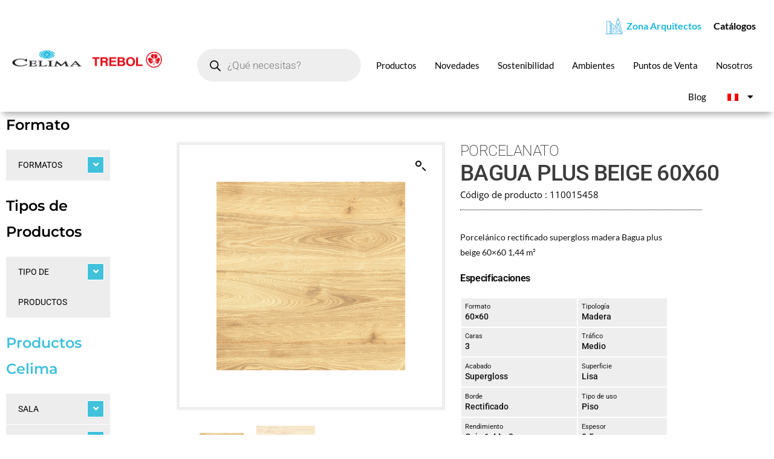

--- FILE ---
content_type: text/css
request_url: https://celima-trebol.com/wp-content/plugins/wpsl-country-filter/wpsl-country-frontend-selector.css?ver=1.0.3
body_size: 494
content:
/* Scopeado solo dentro del buscador de WPSL */
#wpsl-search-wrap .wpsl-country-wrap {
  display: flex;
  flex-direction: column;
  width: 40%;
}

#wpsl-search-wrap .wpsl-country-wrap label {
  font-weight: 600;
  font-size: 14px;
}

#wpsl-search-wrap .wpsl-country-wrap select {
  width: 100%;
  height: 38px;
  padding: 0 12px;
  border: 1px solid #d0d5dd;
  border-radius: 2px;
  background: #fff;
  font-size: 14px;
  outline: none;
  display: block;
}

#wpsl-search-wrap .wpsl-country-wrap select:focus {
  border-color: #98a2b3;
}

#wpsl-search-wrap .wpsl-input {
    width: 55%;
}

--- FILE ---
content_type: application/javascript
request_url: https://celima-trebol.com/wp-content/plugins/wpsl-country-filter/wpsl-country-frontend-selector.js?ver=1.0.21
body_size: 10723
content:
(function () {
  // Guardaremos aquí la instancia real del mapa cuando podamos capturarla
  const CAPTURE_KEY = "__wpslCountryCapturedMap";

  const isMap = (m) => m && typeof m.setCenter === "function" && typeof m.setZoom === "function";

  // Instala un "capture" de google.maps.Map para guardar la instancia cuando se cree.
  // Esto funciona incluso si WPSL no expone el mapa en window.
  const installGoogleMapCapture = () => {
    if (window.__wpslCountryCaptureInstalled) return;

    const tryInstall = () => {
      if (!window.google || !google.maps || !google.maps.Map) return false;
      if (google.maps.__wpslCountryPatched) return true;

      const OriginalMap = google.maps.Map;

      // Wrapper constructor
      function PatchedMap(el, opts) {
        const instance = new OriginalMap(el, opts);
        try {
          window[CAPTURE_KEY] = instance;
        } catch (e) {
          // noop
        }
        return instance;
      }

      // Preserva prototype y estáticos
      PatchedMap.prototype = OriginalMap.prototype;
      Object.keys(OriginalMap).forEach((k) => {
        try { PatchedMap[k] = OriginalMap[k]; } catch (e) {}
      });

      google.maps.Map = PatchedMap;
      google.maps.__wpslCountryPatched = true;
      window.__wpslCountryCaptureInstalled = true;
      return true;
    };

    // Intento inmediato + polling corto, porque Google Maps/WPSL puede cargar tarde (Elementor)
    if (tryInstall()) return;

    let tries = 0;
    const t = setInterval(() => {
      tries++;
      if (tryInstall() || tries >= 80) {
        clearInterval(t);
      }
    }, 125);
  };

  // Instalamos el capture cuanto antes
  installGoogleMapCapture();

  const getCenterData = (country) => {
    const ui = window.WPSL_COUNTRY_UI || {};
    const centers = ui.centers || {};
    return centers[country] || null;
  };

  const normalizeCountry = (value) => {
    if (!value) return "";
    return String(value)
      .trim()
      .toLowerCase()
      // elimina tildes/acentos (Perú -> Peru)
      .normalize("NFD")
      .replace(/[\u0300-\u036f]/g, "");
  };

  const getCurrentSelectedCountry = () => {
    const sel = document.querySelector("#wpsl-country");
    return sel ? sel.value : "";
  };

  const filterStoreListByCountry = (countryValue) => {
    const normalizedSelected = normalizeCountry(countryValue);

    // Si es "Todos" mostramos todo
    const list = document.querySelector("#wpsl-stores");
    if (!list) return;

    const items = list.querySelectorAll("li");
    if (!items.length) return;

    items.forEach((li) => {
      const countryEl = li.querySelector(".wpsl-country");
      const storeCountry = countryEl ? countryEl.textContent : "";
      const normalizedStore = normalizeCountry(storeCountry);

      const shouldShow = !normalizedSelected || normalizedStore === normalizedSelected;
      li.style.display = shouldShow ? "" : "none";
    });
  };

  // Reaplica el filtro cuando WPSL re-renderiza la lista (AJAX)
  const installListObserver = () => {
    const listRoot = document.getElementById("wpsl-stores");
    if (!listRoot || listRoot.__wpslCountryObserverInstalled) return;

    const obs = new MutationObserver(() => {
      const current = getCurrentSelectedCountry();
      // Si está vacío (Todos), no hacemos nada especial
      filterStoreListByCountry(current);
    });

    obs.observe(listRoot, { childList: true, subtree: true });
    listRoot.__wpslCountryObserverInstalled = true;
  };

  // Intento: obtener la instancia del mapa de WPSL / Google Maps (varía por versión)
  const getGoogleMapInstance = () => {
    // 0) Mapa capturado por el wrapper de google.maps.Map
    if (isMap(window[CAPTURE_KEY])) return window[CAPTURE_KEY];

    // 1) Globals comunes
    const candidates = [
      window.wpslMap,
      window.wpsl_map,
      window.wpslmap,
      window.map,
      window.gmap,
      window.WPSL && window.WPSL.map,
      window.wpsl && window.wpsl.map,
      window.wpslLocator && window.wpslLocator.map,
      window.WPSL_Locator && window.WPSL_Locator.map,
      window.wpsl_locator && window.wpsl_locator.map,
    ].filter(Boolean);

    for (const c of candidates) {
      if (c && typeof c.setCenter === "function" && typeof c.setZoom === "function") {
        return c;
      }
    }

    // 2) jQuery data() en el contenedor del mapa (muy común en integraciones)
    try {
      const el = document.getElementById("wpsl-gmap") || document.getElementById("wpsl-gmap-canvas") || document.querySelector("#wpsl-gmap");
      if (el) {
        // Algunas libs cuelgan referencias directas en propiedades
        const directProps = [el.map, el.gmap, el.googleMap, el.__map, el._map].filter(Boolean);
        for (const p of directProps) {
          if (p && typeof p.setCenter === "function" && typeof p.setZoom === "function") return p;
        }
      }

      if (window.jQuery) {
        const $ = window.jQuery;
        const $el = $("#wpsl-gmap, #wpsl-gmap-canvas");
        if ($el.length) {
          const dataKeys = ["map", "gmap", "googleMap", "wpslMap", "wpsl_map"];
          for (const k of dataKeys) {
            const v = $el.data(k);
            if (v && typeof v.setCenter === "function" && typeof v.setZoom === "function") return v;
          }
        }
      }
    } catch (e) {
      // noop
    }

    // 3) Heurística: buscar en window una referencia que parezca google.maps.Map
    // (limitado a keys razonables para evitar costo alto)
    try {
      const keys = Object.keys(window);
      // Filtramos por nombres que suelen existir en WPSL/Maps
      const likely = keys.filter((k) =>
        /wpsl|store|locator|map|gmap/i.test(k)
      );

      for (const k of likely) {
        const v = window[k];
        if (!v) continue;

        // A veces está anidado como .map
        const nested = [v, v.map, v.gmap].filter(Boolean);
        for (const n of nested) {
          if (n && typeof n.setCenter === "function" && typeof n.setZoom === "function" && typeof n.getCenter === "function") {
            return n;
          }
        }
      }
    } catch (e) {
      // noop
    }

    // 4) Último recurso: algunos builds cuelgan referencias internas en el DOM (no oficial)
    try {
      const host = document.getElementById("wpsl-gmap") || document.getElementById("wpsl-gmap-canvas");
      if (host) {
        const maybe = host.__gm || host.__googleMap || host._gm || host._googleMap;
        if (isMap(maybe)) return maybe;
      }
    } catch (e) {
      // noop
    }

    return null;
  };

  const centerMapToCountry = (country) => {
    const data = getCenterData(country);
    if (!data) return;

    installGoogleMapCapture();

    let map = getGoogleMapInstance();

    // Si WPSL aún no terminó de inicializar el mapa, reintenta por un momento
    if (!map || typeof map.setCenter !== "function") {
      let attempts = 0;
      const retry = setInterval(() => {
        attempts++;
        map = getGoogleMapInstance();
        if (map && typeof map.setCenter === "function") {
          clearInterval(retry);
          map.setCenter({ lat: data.lat, lng: data.lng });
          if (typeof map.setZoom === "function" && data.zoom) {
            map.setZoom(data.zoom);
          }
        }
        if (attempts >= 40) {
          clearInterval(retry);
          console.warn("[WPSL] No se pudo obtener la instancia del mapa para centrar.");
        }
      }, 125);
      return;
    }

    map.setCenter({ lat: data.lat, lng: data.lng });
    if (typeof map.setZoom === "function" && data.zoom) {
      map.setZoom(data.zoom);
    }
  };

  const insertSelector = () => {
    const wrap = document.querySelector("#wpsl-search-wrap");
    if (!wrap) return false;

    if (document.querySelector("#wpsl-country")) return true;

    const ui = window.WPSL_COUNTRY_UI || {};
    const countries = ui.countries || {};

    const container = document.createElement("div");
    container.className = "wpsl-country-wrap";

    const label = document.createElement("label");
    label.setAttribute("for", "wpsl-country");
    label.textContent = ui.label || "País";

    const select = document.createElement("select");
    select.id = "wpsl-country";
    select.name = "wpsl_country";

    const optAll = document.createElement("option");
    optAll.value = "";
    optAll.textContent = ui.all || "Todos";
    select.appendChild(optAll);

    Object.entries(countries).forEach(([value, text]) => {
      const opt = document.createElement("option");
      opt.value = value;
      opt.textContent = text;
      select.appendChild(opt);
    });

    container.appendChild(label);
    container.appendChild(select);

    const form = wrap.querySelector("form");
    if (form) {
  if (typeof form.prepend === "function") {
    form.prepend(container);
  } else {
    form.insertBefore(container, form.firstChild || null);
  }
} else {
  // Fallback extremo si aún no existe el form
  wrap.appendChild(container);
}
    
    // Insertar selector de país al lado del input de distrito/provincia
    /*if (inputWrap && searchInput) {
            // Necesitamos que el nodo de referencia sea HIJO DIRECTO de .wpsl-input
          let ref = searchInput;

          // Sube en el DOM hasta encontrar un hijo directo de inputWrap
          while (ref && ref.parentElement && ref.parentElement !== inputWrap) {
            ref = ref.parentElement;
          }

          if (ref && ref.parentElement === inputWrap) {
            inputWrap.insertBefore(container, ref);
          } else {
            // Fallback: prepend
            inputWrap.insertBefore(container, inputWrap.firstChild);
          }
    } else {
      // Fallback: debajo del radio
      const selectWrap = wrap.querySelector(".wpsl-select-wrap");
      if (selectWrap) {
        selectWrap.insertAdjacentElement("afterend", container);
      } else {
        wrap.appendChild(container);
      }
    }*/

    // ✅ Evento: al cambiar país, centrar mapa y filtrar lista
    select.addEventListener("change", () => {
      const v = select.value;
      if (v) {
        centerMapToCountry(v);
        filterStoreListByCountry(v);
      } else {
        // Default cuando seleccionan "Todos"
        centerMapToCountry("Peru");
        filterStoreListByCountry("");
      }
    });

    // Instala observer por si WPSL refresca la lista por AJAX
    installListObserver();

    // Aplica filtro inicial (por si ya hay un valor seleccionado)
    filterStoreListByCountry(select.value);

    return true;
  };

  if (insertSelector()) return;

  let tries = 0;
  const timer = setInterval(() => {
    tries++;
    if (insertSelector() || tries > 40) clearInterval(timer);
  }, 250);

  // Por si el selector existe por cache/duplicado: asegurar observer
  installListObserver();
})();